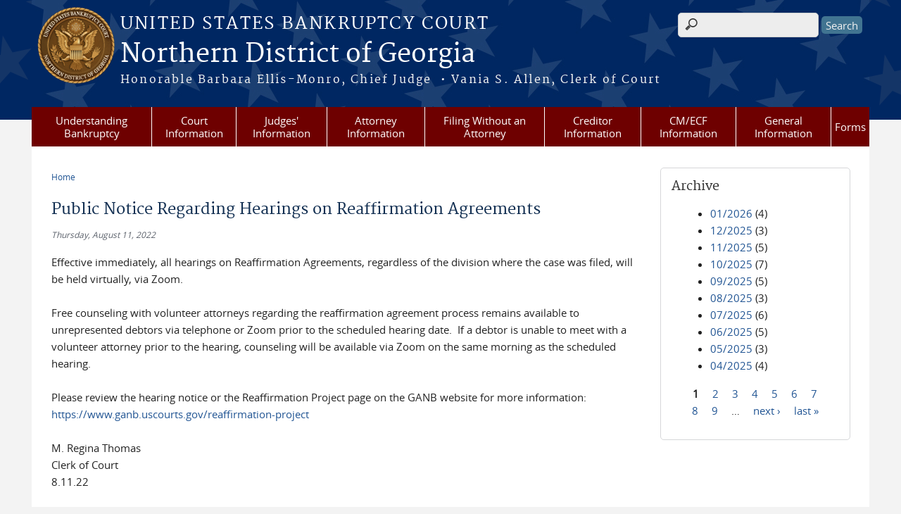

--- FILE ---
content_type: text/html; charset=utf-8
request_url: https://www.ganb.uscourts.gov/news/public-notice-regarding-hearings-reaffirmation-agreements
body_size: 28705
content:
<!DOCTYPE html>
  <!--[if IEMobile 7]><html class="no-js ie iem7" lang="en" dir="ltr"><![endif]-->
  <!--[if lte IE 6]><html class="no-js ie lt-ie9 lt-ie8 lt-ie7" lang="en" dir="ltr"><![endif]-->
  <!--[if (IE 7)&(!IEMobile)]><html class="no-js ie lt-ie9 lt-ie8" lang="en" dir="ltr"><![endif]-->
  <!--[if IE 8]><html class="no-js ie lt-ie9" lang="en" dir="ltr"><![endif]-->
  <!--[if (gte IE 9)|(gt IEMobile 7)]><html class="no-js ie" lang="en" dir="ltr" prefix="content: http://purl.org/rss/1.0/modules/content/ dc: http://purl.org/dc/terms/ foaf: http://xmlns.com/foaf/0.1/ og: http://ogp.me/ns# rdfs: http://www.w3.org/2000/01/rdf-schema# sioc: http://rdfs.org/sioc/ns# sioct: http://rdfs.org/sioc/types# skos: http://www.w3.org/2004/02/skos/core# xsd: http://www.w3.org/2001/XMLSchema#"><![endif]-->
  <!--[if !IE]><!--><html class="no-js" lang="en" dir="ltr" prefix="content: http://purl.org/rss/1.0/modules/content/ dc: http://purl.org/dc/terms/ foaf: http://xmlns.com/foaf/0.1/ og: http://ogp.me/ns# rdfs: http://www.w3.org/2000/01/rdf-schema# sioc: http://rdfs.org/sioc/ns# sioct: http://rdfs.org/sioc/types# skos: http://www.w3.org/2004/02/skos/core# xsd: http://www.w3.org/2001/XMLSchema#"><!--<![endif]-->
<head>
  <meta http-equiv="X-UA-Compatible" content="IE=9; IE=8; IE=7" />
<meta charset="utf-8" />
<meta name="Generator" content="Drupal 7 (http://drupal.org)" />
<link rel="canonical" href="/news/public-notice-regarding-hearings-reaffirmation-agreements" />
<link rel="shortlink" href="/node/2798" />
<link rel="shortcut icon" href="https://www.ganb.uscourts.gov/sites/all/themes/bankruptcy/favicon.ico" type="image/vnd.microsoft.icon" />
<link rel="profile" href="http://www.w3.org/1999/xhtml/vocab" />
<meta name="HandheldFriendly" content="true" />
<meta name="MobileOptimized" content="width" />
<meta http-equiv="cleartype" content="on" />
<link rel="apple-touch-icon" href="https://www.ganb.uscourts.gov/sites/all/themes/cstbase/apple-touch-icon-114x114.png" sizes="114x114" />
<link rel="apple-touch-icon" href="https://www.ganb.uscourts.gov/sites/all/themes/cstbase/apple-touch-icon-57x57.png" sizes="57x57" />
<link rel="apple-touch-icon" href="https://www.ganb.uscourts.gov/sites/all/themes/cstbase/apple-touch-icon-60x60.png" sizes="60x60" />
<link rel="apple-touch-icon" href="https://www.ganb.uscourts.gov/sites/all/themes/cstbase/apple-touch-icon-72x72.png" sizes="72x72" />
<link rel="apple-touch-icon" href="https://www.ganb.uscourts.gov/sites/all/themes/cstbase/apple-touch-icon-76x76.png" sizes="76x76" />
<link rel="apple-touch-icon-precomposed" href="https://www.ganb.uscourts.gov/sites/all/themes/cstbase/apple-touch-icon-precomposed-114x114.png" sizes="114x114" />
<link rel="apple-touch-icon-precomposed" href="https://www.ganb.uscourts.gov/sites/all/themes/cstbase/apple-touch-icon-precomposed-152x152.png" sizes="152x152" />
<link rel="apple-touch-icon-precomposed" href="https://www.ganb.uscourts.gov/sites/all/themes/cstbase/apple-touch-icon-precomposed-196x196.png" sizes="196x196" />
<link rel="apple-touch-icon-precomposed" href="https://www.ganb.uscourts.gov/sites/all/themes/cstbase/apple-touch-icon-precomposed-72x72.png" sizes="72x72" />
<link rel="apple-touch-icon-precomposed" href="https://www.ganb.uscourts.gov/sites/all/themes/cstbase/apple-touch-icon-precomposed.png" />
<link rel="apple-touch-icon" href="https://www.ganb.uscourts.gov/sites/all/themes/cstbase/apple-touch-icon.png" />
<meta name="viewport" content="width=device-width" />
  <title>Public Notice Regarding Hearings on Reaffirmation Agreements | Northern District of Georgia | United States Bankruptcy Court</title>
  <link type="text/css" rel="stylesheet" href="https://www.ganb.uscourts.gov/sites/default/files/css/css_nDzyeLzeUdb_JakELFNHeWr3UKomruOXRtrrufNHQCo.css" media="all" />
<link type="text/css" rel="stylesheet" href="https://www.ganb.uscourts.gov/sites/default/files/css/css_Rj2UCPtCf0JDfVMPbJJaKAqKES_iQgAcnMpq-nF1XGk.css" media="all" />
<link type="text/css" rel="stylesheet" href="https://www.ganb.uscourts.gov/sites/default/files/css/css_jlYxx_OHcfjmlRro6ViRFPeBhiiwz7CUmHtAOptt9FI.css" media="all" />

<!--[if lte IE 8]>
<link type="text/css" rel="stylesheet" href="https://www.ganb.uscourts.gov/sites/default/files/css/css_lijEH6vG4JwSVJVH-WMKBn54NHfjioJkbD6ucS68N_g.css" media="all" />
<![endif]-->
<link type="text/css" rel="stylesheet" href="https://www.ganb.uscourts.gov/sites/default/files/css/css_nJP0Unf2Sx3P_V9bZQaDgegcD3OfTZvNjI8gHf1F2LQ.css" media="all" />
  <script src="https://www.ganb.uscourts.gov/sites/all/libraries/modernizr/modernizr.custom.45361.js?sz317p"></script>
<script src="//ajax.googleapis.com/ajax/libs/jquery/1.8.3/jquery.min.js"></script>
<script>window.jQuery || document.write("<script src='/sites/all/modules/contrib/jquery_update/replace/jquery/1.8/jquery.min.js'>\x3C/script>")</script>
<script src="https://www.ganb.uscourts.gov/sites/default/files/js/js_hFyssOQhsL4zoxLl1v-ggyCleffIo8Azo9R3qWILLcY.js"></script>
<script src="//ajax.googleapis.com/ajax/libs/jqueryui/1.10.2/jquery-ui.min.js"></script>
<script>window.jQuery.ui || document.write("<script src='/sites/all/modules/contrib/jquery_update/replace/ui/ui/minified/jquery-ui.min.js'>\x3C/script>")</script>
<script src="https://www.ganb.uscourts.gov/sites/default/files/js/js_fsGgs7PlCC2kwmXtUbpf6Rsk7uyE7r-Kucv8STltVzY.js"></script>
<script src="https://www.ganb.uscourts.gov/sites/default/files/js/js_BoAkrallfIzs-2iTJeeWbbUsH4FU8vPDA1Ggp2eVwfY.js"></script>
<script src="https://www.ganb.uscourts.gov/sites/default/files/js/js_BTzn74FWBCzLcd1MDMSa_kNIPKu_CidzvjEICNymZAc.js"></script>
<script src="https://www.ganb.uscourts.gov/sites/default/files/js/js_zdnJWUitXKjQNlkjcGsWqz8Du8YEwPZUZnm7YVfOSqg.js"></script>
<script>jQuery.extend(Drupal.settings, {"basePath":"\/","pathPrefix":"","setHasJsCookie":0,"custom_search":{"form_target":"_self","solr":0},"responsive_menus":[{"selectors":"#main-menu, .l-region--header .menu-name-main-menu, #block-system-main-menu","container":"body","trigger_txt":"\u0026#8801; MENU","close_txt":"X CLOSE","close_size":"1em","position":"left","media_size":"960","show_children":"1","expand_children":"1","expand_txt":"\u25bc","contract_txt":"\u25b2","remove_attrs":"1","responsive_menus_style":"mean_menu"}],"us_courts_extlink":{"extlink_default_text":"You are now leaving the website of the Northern District of Georgia. The link below contains information created and maintained by other public and private organizations.\n\nThis link is provided for the user\u0027s convenience. The Northern District of Georgia does not control or guarantee the accuracy, relevance, timeliness, or completeness of this outside information; nor does it control or guarantee the ongoing availability, maintenance, or security of this Internet site. Further, the inclusion of links is not intended to reflect their importance or to endorse any views expressed, or products or services offered, on these outside sites, or the organizations sponsoring the sites."},"extlink":{"extTarget":0,"extClass":0,"extLabel":"(link is external)","extImgClass":0,"extIconPlacement":"append","extSubdomains":1,"extExclude":"(.uscourts.gov)|(-admin.jdc.ao.dcn)|(-dev.jdc.ao.dcn)","extInclude":"","extCssExclude":"","extCssExplicit":"","extAlert":0,"extAlertText":"This link will take you to an external web site. We are not responsible for their content.","mailtoClass":0,"mailtoLabel":"(link sends e-mail)"},"urlIsAjaxTrusted":{"\/news\/public-notice-regarding-hearings-reaffirmation-agreements":true}});</script>
</head>
<body class="html not-front not-logged-in page-node page-node- page-node-2798 node-type-news-announcements i18n-en section-news">
  <a href="#main-content" class="element-invisible element-focusable">Skip to main content</a>
    <div id="header-outline">
<div id="page-wrapper">
  <div class="l-page has-one-sidebar has-sidebar-second">

    <!-- Header -->
    <header class="l-header" role="banner">
      <div class="l-branding">
                  <a href="/" title="Home" rel="home" class="site-logo"><img src="https://www.ganb.uscourts.gov/sites/default/files/NORTHERN%2520DISTRICT%2520OF%2520GEORGIA_bankruptcy_color2.png" alt="Home" /></a>
        
        <div class="court-info">
                      <h1 class="court-title"><a href="/" title="Home" rel="home"><span>United States Bankruptcy Court</span></a></h1>
          
          
                          <h2 class="site-name">
                <a href="/" title="Home" rel="home">
                                    Northern District of Georgia                </a>
              </h2>
            
                          <h1 class="site-slogan">
                <a href="/" title="Home" rel="home"><span>Honorable Barbara Ellis-Monro, Chief Judge &nbsp;•&nbsp;Vania S. Allen, Clerk of Court</span></a>
              </h1>
            
                  </div>

              </div>

        <div class="l-region l-region--header">
    <div id="block-search-form" role="search" class="block block--search block--search-form">
        <div class="block__content">
    <form class="search-form search-block-form" role="search" action="/news/public-notice-regarding-hearings-reaffirmation-agreements" method="post" id="search-block-form" accept-charset="UTF-8"><div><div class="container-inline">
      <h2 class="element-invisible">Search form</h2>
    <div class="form-item form-type-textfield form-item-search-block-form">
  <label class="element-invisible" for="edit-search-block-form--2">Search this site </label>
 <input title="Enter the terms you wish to search for." class="custom-search-box form-text" placeholder="" type="text" id="edit-search-block-form--2" name="search_block_form" value="" size="15" maxlength="128" />
</div>
<div class="form-actions form-wrapper" id="edit-actions"><input type="submit" id="edit-submit" name="op" value="Search" class="form-submit" /></div><input type="hidden" name="form_build_id" value="form-ZeYw8pUw67-UqTWsxEtU0ldtKZznqCsE0ODonmA1Bf0" />
<input type="hidden" name="form_id" value="search_block_form" />
</div>
</div></form>  </div>
</div>
<div id="block-us-courts-stock-font-resizer" class="block block--us-courts-stock text-resizer-block block--us-courts-stock-font-resizer">
        <div class="block__content">
    <div class="resizer-wrap clearfix">
	<span>Text Size: </span>
	<ul class="resizer">
		<li class="decrease-font"><a href="#">Decrease font size</a></li>
		<li class="reset-font"><a href="#">Reset font size</a></li>
		<li class="increase-font"><a href="#">Increase font size</a></li>
	</ul>
</div>  </div>
</div>
<nav id="block-menu-block-us-courts-menu-blocks-main-nav" role="navigation" class="block block--menu-block block--menu-block-us-courts-menu-blocks-main-nav">
      
  <div class="menu-block-wrapper menu-block-us_courts_menu_blocks_main_nav menu-name-main-menu parent-mlid-0 menu-level-1">
  <ul class="menu"><li class="first expanded menu-mlid-502"><a href="/understanding-bankruptcy">Understanding Bankruptcy</a><ul class="menu"><li class="first leaf menu-mlid-652"><a href="/bankruptcy-basics">Bankruptcy Basics</a></li>
<li class="leaf menu-mlid-2751"><a href="/court-info/faq_all">FAQ</a></li>
<li class="leaf menu-mlid-653"><a href="/glossary-bankruptcy-terms">Glossary of Bankruptcy Terms</a></li>
<li class="last leaf menu-mlid-654"><a href="/resources">Resources</a></li>
</ul></li>
<li class="expanded menu-mlid-606"><a href="/court-information">Court Information</a><ul class="menu"><li class="first leaf menu-mlid-485"><a href="/court-info/court-locations">Court Locations and Hours</a></li>
<li class="leaf menu-mlid-645"><a href="/court-directory">Court Directory</a></li>
<li class="leaf menu-mlid-678"><a href="/directions">Directions</a></li>
<li class="leaf menu-mlid-646"><a href="/employment-opportunities">Employment</a></li>
<li class="leaf menu-mlid-642"><a href="/fees">Fees</a></li>
<li class="leaf menu-mlid-486"><a href="/court-info/court-holidays">Holidays</a></li>
<li class="leaf menu-mlid-2536"><a href="/local-rules">Local Rules &amp; General Orders</a></li>
<li class="leaf menu-mlid-644"><a href="/monthly-statistics">Statistics</a></li>
<li class="leaf menu-mlid-639"><a href="/unclaimed-funds">Unclaimed Funds</a></li>
<li class="last leaf menu-mlid-2782"><a href="/your-employee-rights-and-how-report-wrongful-conduct">Your Employee Rights and How to Report Wrongful Conduct</a></li>
</ul></li>
<li class="expanded menu-mlid-492"><a href="/judges-information">Judges&#039; Information</a><ul class="menu"><li class="first leaf menu-mlid-495"><a href="/judges-info/opinions">Opinions</a></li>
<li class="leaf menu-mlid-682"><a href="/available-hearing-dates">Available Hearing Dates</a></li>
<li class="leaf menu-mlid-565"><a href="/content/honorable-barbara-ellis-monro-chief-judge">Chief Judge Barbara Ellis-Monro</a></li>
<li class="leaf menu-mlid-2538"><a href="/content/honorable-paul-m-baisier">Judge Paul M. Baisier</a></li>
<li class="leaf menu-mlid-561"><a href="/content/honorable-paul-w-bonapfel">Judge Paul W. Bonapfel</a></li>
<li class="leaf menu-mlid-2624"><a href="/content/honorable-jeffery-w-cavender">Judge Jeffery W. Cavender</a></li>
<li class="leaf menu-mlid-2618"><a href="/content/honorable-lisa-ritchey-craig">Judge Lisa Ritchey Craig</a></li>
<li class="leaf menu-mlid-3050"><a href="/content/honorable-jonathan-w-jordan">Judge Jonathan W. Jordan</a></li>
<li class="leaf menu-mlid-568"><a href="/content/honorable-james-r-sacca">Judge James R. Sacca</a></li>
<li class="leaf menu-mlid-2625"><a href="/content/honorable-sage-m-sigler">Judge Sage M. Sigler</a></li>
<li class="last leaf menu-mlid-563"><a href="/content/honorable-mary-grace-diehl-recall">Judge Mary Grace Diehl (Recall)</a></li>
</ul></li>
<li class="expanded menu-mlid-499"><a href="/attorney-information">Attorney Information</a><ul class="menu"><li class="first leaf menu-mlid-625"><a href="/admission-pro-hac-vice">Admission Pro Hac Vice</a></li>
<li class="leaf menu-mlid-626"><a href="/attorney-admission-procedures">Attorney Admission Procedures</a></li>
<li class="leaf menu-mlid-2621"><a href="/attorney-calendar">Attorney Calendar</a></li>
<li class="leaf menu-mlid-651"><a href="/attorney-identification-card">Attorney Identification Card</a></li>
<li class="leaf menu-mlid-2622"><a href="/attorney-wireless">Attorney Wireless</a></li>
<li class="leaf menu-mlid-627"><a href="/bench-and-bar-committee">Bench and Bar Committee</a></li>
<li class="leaf menu-mlid-635"><a href="/cmecf-registration-and-procedures">CM/ECF Registration and Procedures</a></li>
<li class="leaf menu-mlid-2756"><a href="/complex-chapter-11-procedures">Chapter 11 Resources</a></li>
<li class="leaf menu-mlid-628"><a href="/e-orders">E-Orders</a></li>
<li class="leaf menu-mlid-680"><a href="/hearing-information">Hearing Information</a></li>
<li class="leaf menu-mlid-2620"><a href="/list-creditors-guidelines">List of Creditors Guidelines</a></li>
<li class="leaf menu-mlid-692"><a href="/motion-avoid-lien-tools">Motion to Avoid Lien Tools</a></li>
<li class="last leaf menu-mlid-693"><a href="/service-pleadings">Service of Pleadings</a></li>
</ul></li>
<li class="expanded menu-mlid-498"><a href="/filing-without-attorney">Filing Without an Attorney</a><ul class="menu"><li class="first leaf menu-mlid-643"><a href="/what-know-you-file">Before You File</a></li>
<li class="leaf menu-mlid-647"><a href="/what-know-after-you-file">After You File</a></li>
<li class="leaf menu-mlid-648"><a href="/discharge-bankruptcy">Discharge</a></li>
<li class="leaf menu-mlid-676"><a href="/court-info/faq/filingwithoutattorney">FAQs</a></li>
<li class="leaf menu-mlid-657"><a href="/fees-amendments">Fees &amp; Amendments</a></li>
<li class="leaf menu-mlid-2753"><a href="https://www.ganb.uscourts.gov/sites/default/files/general-ordes/general_order_49-2025.pdf">Filing Options for Pro Se Debtors</a></li>
<li class="leaf menu-mlid-659"><a href="/finding-lawyer">Finding a Lawyer</a></li>
<li class="leaf menu-mlid-655"><a href="/glossary-legal-terms">Glossary of Legal Terms</a></li>
<li class="leaf menu-mlid-2754"><a href="/online-payments">Online Payments</a></li>
<li class="leaf menu-mlid-2759"><a href="https://www.ganb.uscourts.gov/sites/default/files/bk_pro_se_assistance_center_flyer_2024-09-23.pdf">Pro Se Assistance Center</a></li>
<li class="leaf menu-mlid-656"><a href="/required-forms">Required Forms</a></li>
<li class="last leaf menu-mlid-658"><a href="/reaffirmation-project">The Reaffirmation Project</a></li>
</ul></li>
<li class="expanded menu-mlid-618"><a href="/creditor-information">Creditor Information</a><ul class="menu"><li class="first leaf menu-mlid-636"><a href="/cmecf-registration-and-procedures-0">CM/ECF Registration and Procedures</a></li>
<li class="leaf menu-mlid-2537"><a href="/electronic-proof-claim-epoc">Electronic Proof of Claim (ePOC)</a></li>
<li class="leaf menu-mlid-687"><a href="/motion-relief-automatic-stay">Motion for Relief from Stay</a></li>
<li class="leaf menu-mlid-629"><a href="/national-creditor-registration-service">National Creditor Registration Service</a></li>
<li class="leaf menu-mlid-637"><a href="/proof-claim">Proof of Claim</a></li>
<li class="leaf menu-mlid-638"><a href="/reaffirmation-agreement">Reaffirmation Agreement</a></li>
<li class="leaf menu-mlid-641"><a href="/transfer-claim">Transfer of Claim</a></li>
<li class="last leaf menu-mlid-640"><a href="/unclaimed-funds">Unclaimed Funds</a></li>
</ul></li>
<li class="expanded menu-mlid-617"><a href="/cmecf-information">CM/ECF Information</a><ul class="menu"><li class="first leaf menu-mlid-634"><a href="/cmecf-administrative-procedures">CM/ECF Administrative Procedures</a></li>
<li class="leaf menu-mlid-677"><a href="/court-info/faq/cm_ecf_faqs">CM/ECF FAQs</a></li>
<li class="leaf menu-mlid-2762"><a href="/cmecf-registration">CM/ECF Registration</a></li>
<li class="leaf menu-mlid-2760"><a href="/cmecf-training-videos">CM/ECF Training Videos</a></li>
<li class="leaf menu-mlid-630"><a href="/cmecf-help-desk-information">Help Desk Information</a></li>
<li class="leaf menu-mlid-633"><a href="/metadata-redaction-guide">Metadata Redaction Guide</a></li>
<li class="leaf menu-mlid-2784"><a href="/migration-cmecf-nextgen">Migration to CM/ECF NextGen</a></li>
<li class="last leaf menu-mlid-691"><a href="/procedures-manual">Procedures Manual</a></li>
</ul></li>
<li class="expanded menu-mlid-616"><a href="/general-information">General Information</a><ul class="menu"><li class="first leaf menu-mlid-681"><a href="/chapter-7-fee-waivers">Chapter 7 Fee Waivers</a></li>
<li class="leaf menu-mlid-665"><a href="/credit-rating-and-reports">Credit Bureaus</a></li>
<li class="leaf menu-mlid-689"><a href="/credit-counseling">Credit Counseling</a></li>
<li class="leaf menu-mlid-2783"><a href="/debtor-electronic-bankruptcy-noticing-debn">Debtor Electronic Bankruptcy Noticing (DeBN)</a></li>
<li class="leaf menu-mlid-690"><a href="/financial-management-course">Financial Management Course</a></li>
<li class="leaf menu-mlid-688"><a href="/means-test-information">Means Test Information</a></li>
<li class="leaf menu-mlid-662"><a href="/mediation-procedures">Mediation Procedures</a></li>
<li class="leaf menu-mlid-670"><a href="/noticing-information">Noticing Information</a></li>
<li class="leaf menu-mlid-3035"><a href="/professional-fees-awarded">Professional Fees Awarded</a></li>
<li class="leaf menu-mlid-664"><a href="/redaction-policy-concerning-personal-identifiers">Redaction Policy</a></li>
<li class="leaf menu-mlid-667"><a href="/tax-information">Tax Information</a></li>
<li class="last leaf menu-mlid-663"><a href="/transcripts">Transcripts</a></li>
</ul></li>
<li class="last expanded menu-mlid-615"><a href="/forms">Forms</a><ul class="menu"><li class="first leaf menu-mlid-2617"><a href="/frequently-used-forms">Frequently Used Forms</a></li>
<li class="leaf menu-mlid-684"><a href="/ganb-local-forms">Local Forms</a></li>
<li class="last leaf menu-mlid-683"><a href="/official-forms">Official Forms</a></li>
</ul></li>
</ul></div>
</nav>
  </div>
          </header>

    <!-- Main Content -->
    <div id="main-content-wrapper">
      <div class="l-main">
                
        <!-- Front page welcome message -->

        <div class="l-welcome">
                            </div>

        <!-- Main Content -->
        <div class="l-content" role="main">

          
          <h2 class="element-invisible">You are here</h2><ul class="breadcrumb"><li><a href="/">Home</a></li></ul>            <a id="main-content"></a>
          
                      <h1 id="page-title">
              Public Notice Regarding Hearings on Reaffirmation Agreements            </h1>
          
                                        
                      <article about="/news/public-notice-regarding-hearings-reaffirmation-agreements" typeof="sioc:Item foaf:Document" role="article" class="node node--news-announcements node--full node--news-announcements--full">
      <header>
                  <span property="dc:title" content="Public Notice Regarding Hearings on Reaffirmation Agreements" class="rdf-meta element-hidden"></span><span property="sioc:num_replies" content="0" datatype="xsd:integer" class="rdf-meta element-hidden"></span>    </header>
  
  
  <div class="node__content">
    <div class="field field--name-field-news-date field--type-date field--label-hidden"><div class="field__items"><div class="field__item even"><span class="date-display-single" property="dc:date" datatype="xsd:dateTime" content="2022-08-11T00:00:00-04:00">Thursday, August 11, 2022</span></div></div></div><div class="field field--name-body field--type-text-with-summary field--label-hidden"><div class="field__items"><div class="field__item even" property="content:encoded"><p>Effective immediately, all hearings on Reaffirmation Agreements, regardless of the division where the case was filed, will be held virtually, via Zoom.<br />
 <br />
Free counseling with volunteer attorneys regarding the reaffirmation agreement process remains available to unrepresented debtors via telephone or Zoom prior to the scheduled hearing date.  If a debtor is unable to meet with a volunteer attorney prior to the hearing, counseling will be available via Zoom on the same morning as the scheduled hearing.<br />
 <br />
Please review the hearing notice or the Reaffirmation Project page on the GANB website for more information: <a href="https://www.ganb.uscourts.gov/reaffirmation-project">https://www.ganb.uscourts.gov/reaffirmation-project</a><br />
 <br />
M. Regina Thomas<br />
	Clerk of Court<br />
	8.11.22<br />
 </p>
</div></div></div>  </div>

    </article>
          
                    </div>
          <aside class="l-region l-region--sidebar-second">
    <div id="block-views-news-archive-block" class="block block--views border_white block--views-news-archive-block">
        <h2 class="block__title">Archive</h2>
      <div class="block__content">
    <div class="view view-news view-id-news view-display-id-archive_block view-dom-id-ab8a65a742f86e92b94931179519a203">
        
  
  
      <div class="view-content">
      <div class="item-list">
  <ul class="views-summary">
      <li><a href="/news/2026-01">01/2026</a>
              (4)
          </li>
      <li><a href="/news/2025-12">12/2025</a>
              (3)
          </li>
      <li><a href="/news/2025-11">11/2025</a>
              (5)
          </li>
      <li><a href="/news/2025-10">10/2025</a>
              (7)
          </li>
      <li><a href="/news/2025-09">09/2025</a>
              (5)
          </li>
      <li><a href="/news/2025-08">08/2025</a>
              (3)
          </li>
      <li><a href="/news/2025-07">07/2025</a>
              (6)
          </li>
      <li><a href="/news/2025-06">06/2025</a>
              (5)
          </li>
      <li><a href="/news/2025-05">05/2025</a>
              (3)
          </li>
      <li><a href="/news/2025-04">04/2025</a>
              (4)
          </li>
    </ul>
</div>
    </div>
  
      <h2 class="element-invisible">Pages</h2><ul class="pager"><li class="pager__item pager__item--current">1</li>
<li class="pager__item"><a title="Go to page 2" href="/news/public-notice-regarding-hearings-reaffirmation-agreements?page=1">2</a></li>
<li class="pager__item"><a title="Go to page 3" href="/news/public-notice-regarding-hearings-reaffirmation-agreements?page=2">3</a></li>
<li class="pager__item"><a title="Go to page 4" href="/news/public-notice-regarding-hearings-reaffirmation-agreements?page=3">4</a></li>
<li class="pager__item"><a title="Go to page 5" href="/news/public-notice-regarding-hearings-reaffirmation-agreements?page=4">5</a></li>
<li class="pager__item"><a title="Go to page 6" href="/news/public-notice-regarding-hearings-reaffirmation-agreements?page=5">6</a></li>
<li class="pager__item"><a title="Go to page 7" href="/news/public-notice-regarding-hearings-reaffirmation-agreements?page=6">7</a></li>
<li class="pager__item"><a title="Go to page 8" href="/news/public-notice-regarding-hearings-reaffirmation-agreements?page=7">8</a></li>
<li class="pager__item"><a title="Go to page 9" href="/news/public-notice-regarding-hearings-reaffirmation-agreements?page=8">9</a></li>
<li class="pager__item pager__item--ellipsis">…</li>
<li class="pager__item pager__item--next"><a title="Go to next page" href="/news/public-notice-regarding-hearings-reaffirmation-agreements?page=1">next ›</a></li>
<li class="pager__item pager__item--last"><a title="Go to last page" href="/news/public-notice-regarding-hearings-reaffirmation-agreements?page=11">last »</a></li>
</ul>  
  
  
  
  
</div>  </div>
</div>
  </aside>
        

        <!-- Triptych -->
        <div class="l-triptych">
                                      </div>

      </div>
    </div>

     <!-- Footer -->
    <footer class="l-footer" role="contentinfo">
        <div class="l-region l-region--footer">
    <div id="block-nodeblock-nb-footer-coptright" class="block block--nodeblock block--nodeblock-nb-footer-coptright">
        <div class="block__content">
    <div id="node-32" class="node node--node-block node--full node--node-block--full clearfix" about="/content/footer-copyright" typeof="sioc:Item foaf:Document" role="article" class="node node--node-block node--full node--node-block--full">

        <span property="dc:title" content="Footer (left): Home" class="rdf-meta element-hidden"></span><span property="sioc:num_replies" content="0" datatype="xsd:integer" class="rdf-meta element-hidden"></span>
  
  <div class="content" class="node__content">
    <div class="field field--name-body field--type-text-with-summary field--label-hidden"><div class="field__items"><div class="field__item even" property="content:encoded"><p><a class="ql-first" href="/">Home</a> | <a href="/court-directory">Contact Us</a> | <a href="/employment-opportunities">Employment</a> | <a class="ql-last" href="court-info/faq/">FAQs</a> | <a href="/email-administrator">Email the Administrator</a> | <a href="/emailupdates">Email Updates</a> | <a href="https://www.youtube.com/@USCourtsGANB" target="_blank">YouTube</a> | <a href="https://ecf.ganb.uscourts.gov/cgi-bin/rss_outside.pl"><img alt="" src="/sites/default/files/bg_rss.png" /></a></p>
</div></div></div>  </div>

  
  
</div>
  </div>
</div>
<div id="block-nodeblock-nb-footer-quick-links" class="block block--nodeblock block--nodeblock-nb-footer-quick-links">
        <div class="block__content">
    <div id="node-33" class="node node--node-block node--full node--node-block--full clearfix" about="/nodeblock/footer-right-quick-links" typeof="sioc:Item foaf:Document" role="article" class="node node--node-block node--full node--node-block--full">

        <span property="dc:title" content="Footer (right): Quick links" class="rdf-meta element-hidden"></span><span property="sioc:num_replies" content="0" datatype="xsd:integer" class="rdf-meta element-hidden"></span>
  
  <div class="content" class="node__content">
    <div class="field field--name-body field--type-text-with-summary field--label-hidden"><div class="field__items"><div class="field__item even" property="content:encoded"><p><a class="ql-first" href="/disclaimer/">Disclaimer</a>| <a href="/privacy-policy/">Privacy Policy</a> | <a class="ql-last" href="/browsealoud-information/">BrowseAloud</a></p>
</div></div></div>  </div>

  
  
</div>
  </div>
</div>
  </div>
    </footer>

  </div>
</div>
</div>
  <script src="https://www.ganb.uscourts.gov/sites/default/files/js/js_zdarJUx7egovvo7K2yO1fmKnRe7E29CRNGZdMpw9cwg.js"></script>
</body>
</html>
